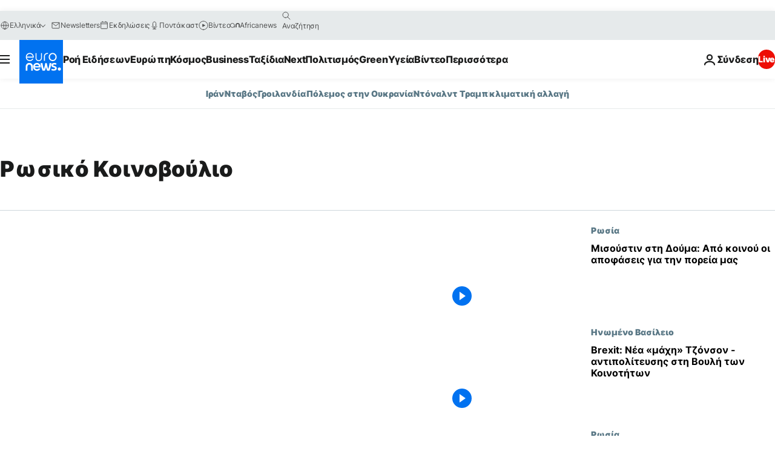

--- FILE ---
content_type: image/svg+xml
request_url: https://static.euronews.com/website/images/vector/social-icons/social_icon_twitter.svg
body_size: -269
content:

<svg xmlns="http://www.w3.org/2000/svg" width="14" height="12">
<path d="M10.8,0h2L8.4,5.1l5.2,6.9H9.5L6.3,7.8L2.7,12h-2l4.8-5.4L0.4,0h4.2l2.9,3.8L10.8,0z M10.1,10.8h1.1L3.9,1.2
	H2.7L10.1,10.8z" fill="#FFFFFF"/>
</svg>
